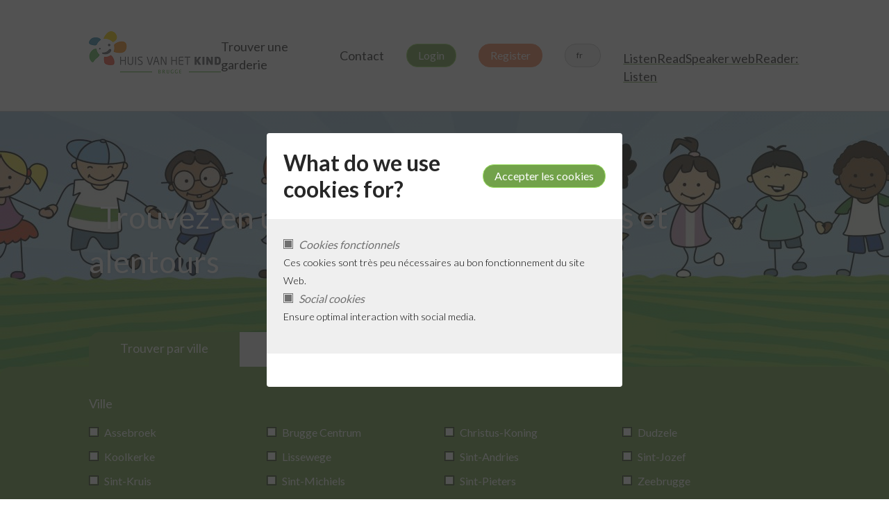

--- FILE ---
content_type: text/html; charset=UTF-8
request_url: https://www.kinderopvangbrugge.be/fr
body_size: 6395
content:
<!DOCTYPE html>
<html lang="fr" dir="ltr">
<head>
  <meta charset="utf-8" />
<link type="text/css" media="screen" href="https://fonts.googleapis.com/css2?family=Lato:wght@100;300;400;700" rel="stylesheet" />
<style type="text/css" media="screen">:root {
            --main-color : #72a24a;
            --main-color--100 : #abf36f;
            --main-color--200 : #9fe267;
            --main-color--300 : #94d260;
            --main-color--400 : #83ba55;
            --main-color--500 : #72a24a;
            --main-color--600 : #60893e;
            --main-color--700 : #4f7133;
            --main-color--800 : #44612c;
            --main-color--900 : #395125;
            --main-color--transparant-25 : rgba(114,162,74,0.25);
            --main-color--transparant-50 : rgba(114,162,74,0.5);
            --main-color--transparant-75 : rgba(114,162,74,0.75);
            --contrast-color : #f08759;
            --contrast-color--100 : #ffca85;
            --contrast-color--200 : #ffbd7c;
            --contrast-color--300 : #ffaf73;
            --contrast-color--400 : #ff9b66;
            --contrast-color--500 : #f08759;
            --contrast-color--600 : #cc724b;
            --contrast-color--700 : #a85e3e;
            --contrast-color--800 : #905135;
            --contrast-color--900 : #78432c;
            --contrast-color--transparant-25 : rgba(240,135,89,0.25);
            --contrast-color--transparant-50 : rgba(240,135,89,0.5);
            --contrast-color--transparant-75 : rgba(240,135,89,0.75);
            --primary-font : "Lato";
            --size-base: 16px;
          }</style>
<script src="https://www.googletagmanager.com/gtag/js?id=G-7F9JCNVM1Q" type="text/javascript"></script>
<script type="text/javascript">window.dataLayer = window.dataLayer || []; function gtag(){window.dataLayer.push(arguments);} gtag('js', new Date());gtag('config', 'G-7F9JCNVM1Q', {});</script>
<script type="text/javascript">function initMap() {console.log('init map')}</script>
<meta name="Generator" content="Drupal 10 (https://www.drupal.org)" />
<meta name="MobileOptimized" content="width" />
<meta name="HandheldFriendly" content="true" />
<meta name="viewport" content="width=device-width, initial-scale=1.0" />
<link rel="alternate" hreflang="en" href="https://www.kinderopvangbrugge.be/en" />
<link rel="alternate" hreflang="nl" href="https://www.kinderopvangbrugge.be/nl" />
<link rel="alternate" hreflang="fr" href="https://www.kinderopvangbrugge.be/fr" />
<link rel="shortcut icon" href="/modules/custom/legacy/images/brugge/favicon.ico" type="image/x-icon" />
<link rel="canonical" href="https://www.kinderopvangbrugge.be/fr/homepage-fr" />
<link rel="shortlink" href="https://www.kinderopvangbrugge.be/fr/node/1" />

    <title>Kinderopvang Brugge</title>
    <link rel="stylesheet" media="all" href="https://cdn1.readspeaker.com/script/17/webReader/r/r1394/ReadSpeaker.Styles.css?v=3.4.0.1394" />
<link rel="stylesheet" media="all" href="/sites/default/files/css/css_WcGffYAJKZ6fP8kGfOfgdyD9w0NXh947_wmJkBAAFe4.css?delta=1&amp;language=fr&amp;theme=default&amp;include=eJxNxkEKgDAMBdELBXIkSeu3lKopSSr09iIIupl5Blm9QxqM7TP59MDBSRy0YpOxB7-nkOT8hIpq2WE6AvwzdauX5MlZtVUsWU_HGTf_RSqM" />
<link rel="stylesheet" media="all" href="/sites/default/files/css/css_8d3sHHQohwqmQbAn0HoKkl9xINAPkKHh9EmtLjmWzao.css?delta=2&amp;language=fr&amp;theme=default&amp;include=eJxNxkEKgDAMBdELBXIkSeu3lKopSSr09iIIupl5Blm9QxqM7TP59MDBSRy0YpOxB7-nkOT8hIpq2WE6AvwzdauX5MlZtVUsWU_HGTf_RSqM" />

    
</head>
<body>
<div id="global-header"></div>
<div  class="js--cookie-consent is-closed o-modal" data-close-class="is-closed" data-open-class="visible" >
  <div class="o-modal__container">
    <form class="privacy-cookie-consent-form" data-drupal-selector="privacy-cookie-consent-form" action="/fr" method="post" id="privacy-cookie-consent-form" accept-charset="UTF-8">
  <input autocomplete="off" data-drupal-selector="form-sgcx7gaqiwufdth8adxr4zwoshylyqsp5ymg05alqji" type="hidden" name="form_build_id" value="form-sgcX7gAqIWuFDth8ADxR4zWosHYlyqsp5YmG05alQjI" class="a-form-field" />

  
  <input data-drupal-selector="edit-privacy-cookie-consent-form" type="hidden" name="form_id" value="privacy_cookie_consent_form" class="a-form-field" />

  <div class="o-modal__header">
          <h3>What do we use cookies for?</h3>
        <div class="o-modal__actions">
      <input data-drupal-selector="edit-submit" type="submit" id="edit-submit" name="op" value="Accepter les cookies" class="button js-form-submit form-submit a-button" />

    </div>
  </div>
  <div class="o-modal__content">
        <div id="edit-cookies" class="a-form-row">
  


<div class="js-form-item js-form-type-checkbox js-form-item-cookies-functional a-form-checkbox">
  <input disabled readonly data-drupal-selector="edit-cookies-functional" aria-describedby="edit-cookies-functional--description" type="checkbox" id="edit-cookies-functional" name="cookies[functional]" value="functional" checked="checked" class="form-checkbox" />

      
<label for="edit-cookies-functional" class="option a-form-label">
    Cookies fonctionnels       </label>
        <small  id="edit-cookies-functional--description">
      Ces cookies sont très peu nécessaires au bon fonctionnement du site Web.
    </small>
  </div>



<div class="js-form-item js-form-type-checkbox js-form-item-cookies-social a-form-checkbox">
  <input disabled readonly data-drupal-selector="edit-cookies-social" aria-describedby="edit-cookies-social--description" type="checkbox" id="edit-cookies-social" name="cookies[social]" value="social" checked="checked" class="form-checkbox" />

      
<label for="edit-cookies-social" class="option a-form-label">
    Social cookies       </label>
        <small  id="edit-cookies-social--description">
      Ensure optimal interaction with social media.
    </small>
  </div>

</div>

      </div>
  <div class="o-modal__footer">
      </div>
</form>

  </div>
  <div class="o-modal__background"></div>
</div>

<header class="o-header block">
  <div class="o-header__content block__content">
          <a class="o-header__home" href="https://www.kinderopvangbrugge.be/fr">
        <img src="/modules/custom/legacy/images/brugge/logo.png" alt="Logo"/>
      </a>
    
    <div class="o-header__actions">
              <div class="o-header__actions">
          <nav class="a-navigation js--navigation">
            <div class="a-navigation__links">
                              <a href="/fr/trouver-une-garderie" target="_self">Trouver une garderie</a>
                              <a href="/fr/node/3" target="_self">Contact</a>
                                            <a href="https://ouders.kinderopvangbrugge.be/login?referer=https%3A//www.kinderopvangbrugge.be/fr/homepage-fr" class="a-button">Login</a>
              
                              <a href="https://ouders.kinderopvangbrugge.be/register?_locale=fr" class="a-button a-button--secondary">Register</a>
              
                              <div class="a-language js--language">
                  <span class="a-language__selected js--language--selected">fr</span>
                  <ul class="a-language__model js--language--modal">
                                          <li>
                        <a href="/en/homepage-en" hreflang="en">en</a>
                      </li>
                                          <li>
                        <a href="/nl/homepage" hreflang="nl">nl</a>
                      </li>
                                      </ul>
                </div>
              
                              <div  class="m-readspeaker js--readspeaker rs_skip rsbtn rs_preserve" id="readspeaker_button1">
  <a href="https://app-eu.readspeaker.com/cgi-bin/rsent?customerid=12122&amp;lang=fr_fr&amp;readid=readspeak&amp;url=https%3A//www.kinderopvangbrugge.be/fr" rel="nofollow" accesskey="L" aria-expanded="false" class="rsbtn_play"><span class="rsbtn_left rsimg rspart"><span class="rsbtn_text"><span aria-hidden="true" class="rsbtn_label">Listen</span><span class="rsbtn_btnlabel rsbtn_label">ReadSpeaker webReader: Listen</span></span></span><span class="rsbtn_right rsimg rsplay rspart"></span></a><input title="Open/close toolbar" aria-label="Open/close toolbar" style="display:none" aria-expanded="false" data-rs-container="readspeaker_button1" data-rsevent-id="rs_37230" accesskey="1" type="submit" name="op" value="Open/close toolbar" class="button js-form-submit form-submit a-button" />
<input title="Focus" aria-label="Focus" style="position: absolute; top: -10000px;" aria-expanded="false" data-rs-container="readspeaker_button1" data-rsevent-id="rs_965895" aria-hidden accesskey="k" tabindex="-1" type="submit" name="op" value="Focus" class="button js-form-submit form-submit a-button" />

</div>

              
            </div>
            <span class="a-navigation__toggle i-icon js--navigation-toggle">
                <svg xmlns="http://www.w3.org/2000/svg" width="24" height="24" viewBox="0 0 448 512">
                  <path d="M442 114H6a6 6 0 0 1-6-6V84a6 6 0 0 1 6-6h436a6 6 0 0 1 6 6v24a6 6 0 0 1-6 6zm0 160H6a6 6 0 0 1-6-6v-24a6 6 0 0 1 6-6h436a6 6 0 0 1 6 6v24a6 6 0 0 1-6 6zm0 160H6a6 6 0 0 1-6-6v-24a6 6 0 0 1 6-6h436a6 6 0 0 1 6 6v24a6 6 0 0 1-6 6z" class=""></path>
                </svg>
            </span>
          </nav>
        </div>
          </div>
  </div>
</header>

<div id="readspeak">
    <div>
    <div data-drupal-messages-fallback class="hidden"></div>
<div class="o-top-banner">
  <div class="o-top-banner__content">
    <div class="o-top-banner__title">
      &nbsp;
Trouvez-en un
<strong>garde d'enfants</strong> à Bruges
et alentours

    </div>
  </div>

  <div class="o-top-banner__cover">
    <img src="/sites/default/files/styles/hero/public/2021-02/banner_tactics3.jpg?h=64792bc6&amp;itok=sVOv2Hpp">
  </div>
</div>

<div class="o-quick-search">
    <form class="daycare-compact-search-form o-quick-search__content" novalidate="novalidate" autocomplete="off" data-drupal-selector="daycare-compact-search-form" action="/fr" method="post" id="daycare-compact-search-form" accept-charset="UTF-8">
  <input autocomplete="off" data-drupal-selector="form-smuny0tdpvokooknphq1nj6kxce4qark5rzlzrcpmue" type="hidden" name="form_build_id" value="form-smUny0TdpVokOOKNphq1nj6kxce4qaRK5RzlZRcPmuE" class="a-form-field" />

  
  <input data-drupal-selector="edit-daycare-compact-search-form" type="hidden" name="form_id" value="daycare_compact_search_form" class="a-form-field" />

  <div  class="o-quick-search__pull js--tabs" data-drupal-selector="edit-search-by" data-heading-active-class="is-active-heading" data-tab-active-class="is-active-tab" data-active-class="is-active" id="edit-search-by">
    <div class="m-tab">
              <a href="#"  class="o-quick-search__tab js--tab-heading is-active is-active-heading" data-tab="city" data-active="true">
    Trouver par ville
</a>
              <a href="#"  class="o-quick-search__tab js--tab-heading" data-tab="route" data-active="false">
    Rechercher le long d'un itinéraire
</a>
          </div>
    <div  class="o-quick-search__pane js--tab is-active is-active-tab m-tab__pane" data-tab="city" style="" data-active="true" data-drupal-selector="edit-search-by-city" id="edit-search-by-city">
    




<div  class="m-form-checkboxes--inline a-form-row fieldgroup form-composite js-form-item js-form-wrapper m-form-element m-form-checkboxes" data-drupal-selector="edit-search-by-city-multiselect" id="edit-search-by-city-multiselect--wrapper">
  <span  class="a-form-label">Ville</span>
  <div id="edit-search-by-city-multiselect" class="a-form-row">
  


<div class="js-form-item js-form-type-checkbox js-form-item-search-by-city-multiselect-6d8777d4-5b3d-4c51-a2e0-d3c278f44e6e a-form-checkbox">
  <input class="m-form-checkboxes--inline a-form-row form-checkbox" data-drupal-selector="edit-search-by-city-multiselect-6d8777d4-5b3d-4c51-a2e0-d3c278f44e6e" type="checkbox" id="edit-search-by-city-multiselect-6d8777d4-5b3d-4c51-a2e0-d3c278f44e6e" name="search_by[city][multiselect][6d8777d4-5b3d-4c51-a2e0-d3c278f44e6e]" value="6d8777d4-5b3d-4c51-a2e0-d3c278f44e6e" />

      
<label for="edit-search-by-city-multiselect-6d8777d4-5b3d-4c51-a2e0-d3c278f44e6e" class="option a-form-label">
    Assebroek       </label>
    </div>



<div class="js-form-item js-form-type-checkbox js-form-item-search-by-city-multiselect-f7228fb4-3f43-478c-83f3-38357e6019d5 a-form-checkbox">
  <input class="m-form-checkboxes--inline a-form-row form-checkbox" data-drupal-selector="edit-search-by-city-multiselect-f7228fb4-3f43-478c-83f3-38357e6019d5" type="checkbox" id="edit-search-by-city-multiselect-f7228fb4-3f43-478c-83f3-38357e6019d5" name="search_by[city][multiselect][f7228fb4-3f43-478c-83f3-38357e6019d5]" value="f7228fb4-3f43-478c-83f3-38357e6019d5" />

      
<label for="edit-search-by-city-multiselect-f7228fb4-3f43-478c-83f3-38357e6019d5" class="option a-form-label">
    Brugge Centrum       </label>
    </div>



<div class="js-form-item js-form-type-checkbox js-form-item-search-by-city-multiselect-da6446b1-6423-441f-b8cb-3c752cb4ef07 a-form-checkbox">
  <input class="m-form-checkboxes--inline a-form-row form-checkbox" data-drupal-selector="edit-search-by-city-multiselect-da6446b1-6423-441f-b8cb-3c752cb4ef07" type="checkbox" id="edit-search-by-city-multiselect-da6446b1-6423-441f-b8cb-3c752cb4ef07" name="search_by[city][multiselect][da6446b1-6423-441f-b8cb-3c752cb4ef07]" value="da6446b1-6423-441f-b8cb-3c752cb4ef07" />

      
<label for="edit-search-by-city-multiselect-da6446b1-6423-441f-b8cb-3c752cb4ef07" class="option a-form-label">
    Christus-Koning       </label>
    </div>



<div class="js-form-item js-form-type-checkbox js-form-item-search-by-city-multiselect-41d8d9fe-6584-4912-8655-969c87b1eb39 a-form-checkbox">
  <input class="m-form-checkboxes--inline a-form-row form-checkbox" data-drupal-selector="edit-search-by-city-multiselect-41d8d9fe-6584-4912-8655-969c87b1eb39" type="checkbox" id="edit-search-by-city-multiselect-41d8d9fe-6584-4912-8655-969c87b1eb39" name="search_by[city][multiselect][41d8d9fe-6584-4912-8655-969c87b1eb39]" value="41d8d9fe-6584-4912-8655-969c87b1eb39" />

      
<label for="edit-search-by-city-multiselect-41d8d9fe-6584-4912-8655-969c87b1eb39" class="option a-form-label">
    Dudzele       </label>
    </div>



<div class="js-form-item js-form-type-checkbox js-form-item-search-by-city-multiselect-0472b2e9-a8ae-4941-a135-454728a486f6 a-form-checkbox">
  <input class="m-form-checkboxes--inline a-form-row form-checkbox" data-drupal-selector="edit-search-by-city-multiselect-0472b2e9-a8ae-4941-a135-454728a486f6" type="checkbox" id="edit-search-by-city-multiselect-0472b2e9-a8ae-4941-a135-454728a486f6" name="search_by[city][multiselect][0472b2e9-a8ae-4941-a135-454728a486f6]" value="0472b2e9-a8ae-4941-a135-454728a486f6" />

      
<label for="edit-search-by-city-multiselect-0472b2e9-a8ae-4941-a135-454728a486f6" class="option a-form-label">
    Koolkerke       </label>
    </div>



<div class="js-form-item js-form-type-checkbox js-form-item-search-by-city-multiselect-738d0ae3-2c91-44d3-8de9-da3a77a7b9fa a-form-checkbox">
  <input class="m-form-checkboxes--inline a-form-row form-checkbox" data-drupal-selector="edit-search-by-city-multiselect-738d0ae3-2c91-44d3-8de9-da3a77a7b9fa" type="checkbox" id="edit-search-by-city-multiselect-738d0ae3-2c91-44d3-8de9-da3a77a7b9fa" name="search_by[city][multiselect][738d0ae3-2c91-44d3-8de9-da3a77a7b9fa]" value="738d0ae3-2c91-44d3-8de9-da3a77a7b9fa" />

      
<label for="edit-search-by-city-multiselect-738d0ae3-2c91-44d3-8de9-da3a77a7b9fa" class="option a-form-label">
    Lissewege       </label>
    </div>



<div class="js-form-item js-form-type-checkbox js-form-item-search-by-city-multiselect-f52a3fcb-e791-484c-a202-f05db5ced161 a-form-checkbox">
  <input class="m-form-checkboxes--inline a-form-row form-checkbox" data-drupal-selector="edit-search-by-city-multiselect-f52a3fcb-e791-484c-a202-f05db5ced161" type="checkbox" id="edit-search-by-city-multiselect-f52a3fcb-e791-484c-a202-f05db5ced161" name="search_by[city][multiselect][f52a3fcb-e791-484c-a202-f05db5ced161]" value="f52a3fcb-e791-484c-a202-f05db5ced161" />

      
<label for="edit-search-by-city-multiselect-f52a3fcb-e791-484c-a202-f05db5ced161" class="option a-form-label">
    Sint-Andries       </label>
    </div>



<div class="js-form-item js-form-type-checkbox js-form-item-search-by-city-multiselect-26effffd-21ff-4e9a-879e-206b331e0da9 a-form-checkbox">
  <input class="m-form-checkboxes--inline a-form-row form-checkbox" data-drupal-selector="edit-search-by-city-multiselect-26effffd-21ff-4e9a-879e-206b331e0da9" type="checkbox" id="edit-search-by-city-multiselect-26effffd-21ff-4e9a-879e-206b331e0da9" name="search_by[city][multiselect][26effffd-21ff-4e9a-879e-206b331e0da9]" value="26effffd-21ff-4e9a-879e-206b331e0da9" />

      
<label for="edit-search-by-city-multiselect-26effffd-21ff-4e9a-879e-206b331e0da9" class="option a-form-label">
    Sint-Jozef       </label>
    </div>



<div class="js-form-item js-form-type-checkbox js-form-item-search-by-city-multiselect-904dff28-648a-41ce-ba6a-52e5d75551e8 a-form-checkbox">
  <input class="m-form-checkboxes--inline a-form-row form-checkbox" data-drupal-selector="edit-search-by-city-multiselect-904dff28-648a-41ce-ba6a-52e5d75551e8" type="checkbox" id="edit-search-by-city-multiselect-904dff28-648a-41ce-ba6a-52e5d75551e8" name="search_by[city][multiselect][904dff28-648a-41ce-ba6a-52e5d75551e8]" value="904dff28-648a-41ce-ba6a-52e5d75551e8" />

      
<label for="edit-search-by-city-multiselect-904dff28-648a-41ce-ba6a-52e5d75551e8" class="option a-form-label">
    Sint-Kruis       </label>
    </div>



<div class="js-form-item js-form-type-checkbox js-form-item-search-by-city-multiselect-8c7732d4-6f79-4242-856d-dc995f151220 a-form-checkbox">
  <input class="m-form-checkboxes--inline a-form-row form-checkbox" data-drupal-selector="edit-search-by-city-multiselect-8c7732d4-6f79-4242-856d-dc995f151220" type="checkbox" id="edit-search-by-city-multiselect-8c7732d4-6f79-4242-856d-dc995f151220" name="search_by[city][multiselect][8c7732d4-6f79-4242-856d-dc995f151220]" value="8c7732d4-6f79-4242-856d-dc995f151220" />

      
<label for="edit-search-by-city-multiselect-8c7732d4-6f79-4242-856d-dc995f151220" class="option a-form-label">
    Sint-Michiels       </label>
    </div>



<div class="js-form-item js-form-type-checkbox js-form-item-search-by-city-multiselect-beac9323-f3e6-4ffd-8127-2f72bad9a34a a-form-checkbox">
  <input class="m-form-checkboxes--inline a-form-row form-checkbox" data-drupal-selector="edit-search-by-city-multiselect-beac9323-f3e6-4ffd-8127-2f72bad9a34a" type="checkbox" id="edit-search-by-city-multiselect-beac9323-f3e6-4ffd-8127-2f72bad9a34a" name="search_by[city][multiselect][beac9323-f3e6-4ffd-8127-2f72bad9a34a]" value="beac9323-f3e6-4ffd-8127-2f72bad9a34a" />

      
<label for="edit-search-by-city-multiselect-beac9323-f3e6-4ffd-8127-2f72bad9a34a" class="option a-form-label">
    Sint-Pieters       </label>
    </div>



<div class="js-form-item js-form-type-checkbox js-form-item-search-by-city-multiselect-96d5d073-a895-4e2d-a052-401236c58584 a-form-checkbox">
  <input class="m-form-checkboxes--inline a-form-row form-checkbox" data-drupal-selector="edit-search-by-city-multiselect-96d5d073-a895-4e2d-a052-401236c58584" type="checkbox" id="edit-search-by-city-multiselect-96d5d073-a895-4e2d-a052-401236c58584" name="search_by[city][multiselect][96d5d073-a895-4e2d-a052-401236c58584]" value="96d5d073-a895-4e2d-a052-401236c58584" />

      
<label for="edit-search-by-city-multiselect-96d5d073-a895-4e2d-a052-401236c58584" class="option a-form-label">
    Zeebrugge       </label>
    </div>

</div>

        </div>
<div class="a-form-row js-form-wrapper form-wrapper" data-drupal-selector="edit-search-by-city-submit-group" id="edit-search-by-city-submit-group"><input class="a-button a-button--secondary a-button--light button js-form-submit form-submit" data-drupal-selector="edit-search-by-city-submit-group-submit" type="submit" id="edit-search-by-city-submit-group-submit" name="city_submit" value="Chercher" />
</div>

</div>
<div  class="o-quick-search__pane js--tab m-tab__pane" data-tab="route" style="display:none;" data-active="false" data-drupal-selector="edit-search-by-route" id="edit-search-by-route">
    <div  data-drupal-selector="edit-search-by-route-googleroute" class="js--googleroute m-googleroute" data-settings="{&quot;avoidFerries&quot;:true,&quot;avoidHighways&quot;:true,&quot;avoidTolls&quot;:true,&quot;transitOptions&quot;:{&quot;modes&quot;:[&quot;BUS&quot;,&quot;RAIL&quot;,&quot;SUBWAY&quot;,&quot;TRAIN&quot;,&quot;TRAM&quot;],&quot;routingPreference&quot;:&quot;FEWER_TRANSFERS&quot;},&quot;drivingOptions&quot;:{&quot;trafficModel&quot;:&quot;pessimistic&quot;}}">
    <div class="m-form-row-group">
      <div class="a-form-row">
        <div  class="js--googleroute-origin js--googleautocomplete" data-drupal-selector="edit-search-by-route-googleroute-origin" data-restrictions="">
    <input class="js--googleautocomplete-latitude a-form-field" data-drupal-selector="edit-search-by-route-googleroute-origin-latitude" type="hidden" name="search_by[route][googleroute][origin][latitude]" value="" />
<input class="js--googleautocomplete-longitude a-form-field" data-drupal-selector="edit-search-by-route-googleroute-origin-longitude" type="hidden" name="search_by[route][googleroute][origin][longitude]" value="" />
<div class="js--googleautocomplete-autocomplete js-form-wrapper form-wrapper" data-drupal-selector="edit-search-by-route-googleroute-origin-address" id="edit-search-by-route-googleroute-origin-address"><div class="js-form-item form-item js-form-type-textfield form-item-search-by-route-googleroute-origin-address-input js-form-item-search-by-route-googleroute-origin-address-input">
      
<label for="edit-search-by-route-googleroute-origin-address-input" class="a-form-label">
    De       </label>
        <input class="js--googleautocomplete-autocomplete-input form-text a-form-field" placeholder="Entrez un emplacement" autocomplete="off" data-twig-suggestions="textfield-googleautocomplete" data-drupal-selector="edit-search-by-route-googleroute-origin-address-input" type="text" id="edit-search-by-route-googleroute-origin-address-input" name="search_by[route][googleroute][origin][address][input]" value="" size="60" maxlength="128" />

    </div>
<div class="a-autocomplete__choices js--googleautocomplete-autocomplete-suggestions" style="display:none" data-itemclass="a-autocomplete__choice js--googleautocomplete-autocomplete-suggestions-item" data-drupal-selector="edit-search-by-route-googleroute-origin-address-suggestions"></div>
</div>

</div>

      </div>
      <div class="a-form-row">
        <div  class="js--googleroute-destination js--googleautocomplete" data-drupal-selector="edit-search-by-route-googleroute-destination" data-restrictions="">
    <input class="js--googleautocomplete-latitude a-form-field" data-drupal-selector="edit-search-by-route-googleroute-destination-latitude" type="hidden" name="search_by[route][googleroute][destination][latitude]" value="" />
<input class="js--googleautocomplete-longitude a-form-field" data-drupal-selector="edit-search-by-route-googleroute-destination-longitude" type="hidden" name="search_by[route][googleroute][destination][longitude]" value="" />
<div class="js--googleautocomplete-autocomplete js-form-wrapper form-wrapper" data-drupal-selector="edit-search-by-route-googleroute-destination-address" id="edit-search-by-route-googleroute-destination-address"><div class="js-form-item form-item js-form-type-textfield form-item-search-by-route-googleroute-destination-address-input js-form-item-search-by-route-googleroute-destination-address-input">
      
<label for="edit-search-by-route-googleroute-destination-address-input" class="a-form-label">
    Jusqu'à       </label>
        <input class="js--googleautocomplete-autocomplete-input form-text a-form-field" placeholder="Entrez un emplacement" autocomplete="off" data-twig-suggestions="textfield-googleautocomplete" data-drupal-selector="edit-search-by-route-googleroute-destination-address-input" type="text" id="edit-search-by-route-googleroute-destination-address-input" name="search_by[route][googleroute][destination][address][input]" value="" size="60" maxlength="128" />

    </div>
<div class="a-autocomplete__choices js--googleautocomplete-autocomplete-suggestions" style="display:none" data-itemclass="a-autocomplete__choice js--googleautocomplete-autocomplete-suggestions-item" data-drupal-selector="edit-search-by-route-googleroute-destination-address-suggestions"></div>
</div>

</div>

      </div>
    </div>
      <div class="m-form-row-group">
      <div class="a-form-row">
        <div class="js-form-item form-item js-form-type-select form-item-search-by-route-googleroute-travelmode js-form-item-search-by-route-googleroute-travelmode a-form-row">
      
<label for="edit-search-by-route-googleroute-travelmode" class="js-form-required form-required a-form-label">
    Mode voyage     *   </label>
        <div class="a-form-select"><select class="js--googleroute-travelmode form-select required" data-drupal-selector="edit-search-by-route-googleroute-travelmode" id="edit-search-by-route-googleroute-travelmode" name="search_by[route][googleroute][travelmode]" required="required" aria-required="true"><option value="DRIVING" selected="selected">Avec la voiture</option><option value="WALKING">À pied</option><option value="BICYCLING">À vélo</option><option value="TRANSIT">Avec les transports publics</option></select></div>
    </div>

      </div>
      <div class="a-form-row">
        <div class="js-form-item form-item js-form-type-select form-item-search-by-route-googleroute-radius js-form-item-search-by-route-googleroute-radius a-form-row">
      
<label for="edit-search-by-route-googleroute-radius" class="js-form-required form-required a-form-label">
    Le radius     *   </label>
        <div class="a-form-select"><select class="js--googleroute-radius form-select required" data-drupal-selector="edit-search-by-route-googleroute-radius" id="edit-search-by-route-googleroute-radius" name="search_by[route][googleroute][radius]" required="required" aria-required="true"><option value="0.1">100 m</option><option value="0.25">250 m</option><option value="0.5">500 m</option><option value="1">1 km</option><option value="2">2 km</option><option value="3">3 km</option><option value="5">5 km</option><option value="10" selected="selected">10 km</option><option value="20">20 km</option><option value="30">30 km</option><option value="50">50 km</option></select></div>
    </div>

      </div>
    </div>
    <div style="display:none;" class="js-form-item form-item js-form-type-textarea form-item-search-by-route-googleroute-routes js-form-item-search-by-route-googleroute-routes form-no-label a-form-row">
      

        <div>
  <textarea class="js--googleroute-routes form-textarea a-form-textarea" data-drupal-selector="edit-search-by-route-googleroute-routes" id="edit-search-by-route-googleroute-routes" name="search_by[route][googleroute][routes]" rows="5" cols="60"></textarea>
</div>

    </div>

</div>
<div class="a-form-row js-form-wrapper form-wrapper" data-drupal-selector="edit-search-by-route-submit-group" id="edit-search-by-route-submit-group"><input class="a-button a-button--secondary a-button--light button js-form-submit form-submit" data-drupal-selector="edit-search-by-route-submit-group-submit" type="submit" id="edit-search-by-route-submit-group-submit" name="route_submit" value="Chercher" />
</div>

</div>
<input class="js--tabs-selected a-form-field" data-drupal-selector="edit-search-by-selected" type="hidden" name="search_by[selected]" value="" />

</div>

</form>

</div>



  </div>

</div>

<footer class="o-footer block">
  <div class="o-footer__content block__content">
    <div class="o-footer__left">
              <h5>Liens rapides</h5>
        <ul>
                      <li>
              <a href="/fr/trouver-une-garderie" target="_self">Trouver une garderie</a>
            </li>
                  </ul>
          </div>

    <div class="o-footer__center">
            <h5>Information</h5>
      <ul>
                  <li>
            <a href="/fr/node/3" target="_self">Contact</a>
          </li>
              </ul>
          </div>

          <div class="o-footer__right">
        <div class="m-partners">
                    <a href="" class="m-partner" target="_blank">
    <div class="m-partner-logo">
      <img src="/sites/default/files/styles/1_1_s/public/2021-01/Screenshot%202021-01-12%20at%2016.24.03.png?h=0c1996eb&amp;itok=fdPTXr6x"/>
    </div>
  </a>

                    <a href="" class="m-partner" target="_blank">
    <div class="m-partner-logo">
      <img src="/sites/default/files/styles/1_1_s/public/2021-01/ocmw.png?h=89d6a65b&amp;itok=eVTLNcK4"/>
    </div>
  </a>

                </div>
      </div>
      </div>
</footer>

<div class="o-copyright block">
  <div class="o-copyright__content block__content">
    <div class="o-copyright__left">
      <span>
        2024 — All Rights Reserved
    </div>

    <div class="o-copyright__right">
                          <a href="/fr/node/10" target="_self">Politique de confidentialité</a>
                    <a href="/fr/node/11" target="_self">politique de cookies</a>
                            <a href="/fr/homepage-fr" class="js--cookie-consent--toggle">Cookie settings</a>
          </div>
  </div>
</div>


<script type="application/json" data-drupal-selector="drupal-settings-json">{"path":{"baseUrl":"\/","pathPrefix":"fr\/","currentPath":"node\/1","currentPathIsAdmin":false,"isFront":true,"currentLanguage":"fr"},"pluralDelimiter":"\u0003","suppressDeprecationErrors":true,"ajaxPageState":{"libraries":"eJxNxkEKwCAMBdELBXKkEvVXRNuIiQVvX0o3bmZewimzOaf_lFVzw9Dp4M3UR3kkLo6qteCIehtupwFJ1iEVgzeTLXNcHMRALsH4ywsgfSqM","theme":"default","theme_token":"W90oIeKkkJa1LXzXAExXWAjsEQF07HrLIBuzRWfgDJk"},"ajaxTrustedUrl":{"form_action_p_pvdeGsVG5zNF_XLGPTvYSKCf43t8qZYSwcfZl2uzM":true},"user":{"uid":0,"permissionsHash":"12e3955c5012aa6e5735398fcfc087063514bbbb69c749e5b14cbfca180a79a4"}}</script>
<script src="/sites/default/files/js/js_y3PaLGLvpMepVA3pGaSQbMSqm5iHSq9tAh5ng99cPo8.js?scope=footer&amp;delta=0&amp;language=fr&amp;theme=default&amp;include=eJxNxkEKgDAMBdELBXIkSeu3lKopSSr09iIIupl5Blm9QxqM7TP59MDBSRy0YpOxB7-nkOT8hIpq2WE6AvwzdauX5MlZtVUsWU_HGTf_RSqM"></script>
<script src="https://cdn1.readspeaker.com/script/12122/webReader/webReader.js?pids=wr"></script>
<script src="https://maps.googleapis.com/maps/api/js?key=AIzaSyCuxBQb00QS8a6r3VCnAo-1dmit0bcp-Z0&amp;libraries=places&amp;callback=initMap"></script>
<script src="/sites/default/files/js/js_c9sUfTYe8o8v5ZWTyHjwHEWle8KrbQZTJtAywLEgNw8.js?scope=footer&amp;delta=3&amp;language=fr&amp;theme=default&amp;include=eJxNxkEKgDAMBdELBXIkSeu3lKopSSr09iIIupl5Blm9QxqM7TP59MDBSRy0YpOxB7-nkOT8hIpq2WE6AvwzdauX5MlZtVUsWU_HGTf_RSqM"></script>

</body>
</html>


--- FILE ---
content_type: text/css
request_url: https://www.kinderopvangbrugge.be/sites/default/files/css/css_8d3sHHQohwqmQbAn0HoKkl9xINAPkKHh9EmtLjmWzao.css?delta=2&language=fr&theme=default&include=eJxNxkEKgDAMBdELBXIkSeu3lKopSSr09iIIupl5Blm9QxqM7TP59MDBSRy0YpOxB7-nkOT8hIpq2WE6AvwzdauX5MlZtVUsWU_HGTf_RSqM
body_size: 7245
content:
/* @license GNU-GPL-2.0-or-later https://www.drupal.org/licensing/faq */
html{line-height:1.15;-webkit-text-size-adjust:100%}body{margin:0}main{display:block}h1{margin:.67em 0;font-size:2em}hr{overflow:visible;box-sizing:content-box;height:0}pre{font-family:monospace,monospace;font-size:1em}a{background-color:transparent}abbr[title]{text-decoration:underline;-webkit-text-decoration:underline dotted;text-decoration:underline dotted;border-bottom:none}b,strong{font-weight:bolder}code,kbd,samp{font-family:monospace,monospace;font-size:1em}small{font-size:80%}sub,sup{position:relative;vertical-align:baseline;font-size:75%;line-height:0}sub{bottom:-.25em}sup{top:-.5em}img{border-style:none}button,input,optgroup,select,textarea{margin:0;font-family:inherit;font-size:100%;line-height:1.15}button,input{overflow:visible}button,select{text-transform:none}[type=button],[type=reset],[type=submit],button{-webkit-appearance:button}[type=button]::-moz-focus-inner,[type=reset]::-moz-focus-inner,[type=submit]::-moz-focus-inner,button::-moz-focus-inner{padding:0;border-style:none}[type=button]:-moz-focusring,[type=reset]:-moz-focusring,[type=submit]:-moz-focusring,button:-moz-focusring{outline:1px dotted ButtonText}fieldset{padding:.35em .75em .625em}legend{display:table;box-sizing:border-box;max-width:100%;padding:0;white-space:normal;color:inherit}progress{vertical-align:baseline}textarea{overflow:auto}[type=checkbox],[type=radio]{box-sizing:border-box;padding:0}[type=number]::-webkit-inner-spin-button,[type=number]::-webkit-outer-spin-button{height:auto}[type=search]{outline-offset:-2px;-webkit-appearance:textfield}[type=search]::-webkit-search-decoration{-webkit-appearance:none}::-webkit-file-upload-button{font:inherit;-webkit-appearance:button}details{display:block}summary{display:list-item}template{display:none}[hidden]{display:none}h1,h2,h3,h4,h5{font-family:var(--primary-font);margin:0;padding:0;color:#272727}h1.no-margin,h2.no-margin,h3.no-margin,h4.no-margin,h5.no-margin{margin-bottom:0}h1.margin-s,h2.margin-s,h3.margin-s,h4.margin-s,h5.margin-s{margin-bottom:calc(var(--size-base) * .5)}h1{font-size:62px;line-height:70px;font-weight:700;margin-bottom:calc(var(--size-base) * 2)}h2{font-size:44px;line-height:50px;font-weight:700;margin-bottom:calc(var(--size-base) * 2)}h3{font-size:32px;line-height:38px;font-weight:700;margin-bottom:calc(var(--size-base) * 2)}h4{color:#272727;font-size:24px;line-height:28px;margin-bottom:calc(var(--size-base) * 1.5)}h5{color:#272727;font-size:18px;line-height:28px;font-weight:700}html,p{font-family:var(--primary-font);font-weight:400;font-size:18px;line-height:26px}p{margin:0;padding:0;color:#707070;max-width:calc(var(--size-base) * 48);margin-bottom:calc(var(--size-base) * 1.5)}.text-intro{font-family:var(--primary-font);font-weight:400;font-size:22px;line-height:32px;font-style:italic}b{font-weight:700}i{font-style:italic}a{color:var(--main-color);text-decoration:underline}a:hover{color:var(--main-color--200)}body{font-family:var(--primary-font)}.block{align-items:center;display:flex;width:100%;justify-content:center}.block--alter{background-color:var(--main-color)}.block--alter .text-intro,.block--alter h1,.block--alter h2,.block--alter h3,.block--alter h4,.block--alter h5,.block--alter p{color:#fff}.block--dark{background-color:#efefef}.block__content{padding:calc(var(--size-base) * 2) calc(var(--size-base) * 2);width:calc(100% - var(--size-base) * 4);max-width:calc(1600px - var(--size-base) * 4)}@media only screen and (min-width:1200px){.block__content{padding:calc(var(--size-base) * 2) calc(var(--size-base) * 8);width:calc(100% - var(--size-base) * 16);max-width:calc(1600px - var(--size-base) * 16)}}.split-container{display:flex;justify-content:space-between}.split-container__left{margin-right:calc(var(--size-base) * .5)}.split-container__right{margin-left:calc(var(--size-base) * .5);min-width:calc(var(--size-base) * 24)}.split-container--push .split-container__left{flex:1}.split-container--push .split-container__right{flex:1}@media only screen and (max-width:992px){.split-container{flex-direction:column}.split-container--reverse{flex-direction:column-reverse}.split-container__left{margin-right:0;margin-bottom:calc(var(--size-base) * 1)}.split-container__right{margin-left:0;min-width:initial}}.center-container{display:flex;justify-content:center}.center-container__content{display:flex}.center-container__content>*{margin:calc(var(--size-base) * .5)}.center-container+.center-container{margin-top:calc(var(--size-base) * 1)}@media only screen and (max-width:992px){.center-container__content{flex-wrap:wrap;align-items:center;justify-content:center}}.l-flow>*+*{margin-top:1.5rem}.u-html-markup{max-width:680px}.u-html-markup .u-image-wrapper{position:relative;padding-bottom:56.25%;height:0}.u-html-markup .u-image-wrapper img{position:absolute;top:0;left:0;width:100%;height:100%;border-radius:var(--size-s);-o-object-fit:cover;object-fit:cover;-o-object-position:center;object-position:center}.u-html-markup .u-video-wrapper{position:relative;padding-bottom:56.25%;height:0}.u-html-markup .u-video-wrapper iframe{position:absolute;top:0;left:0;width:100%;height:100%;border-radius:var(--size-s)}.u-text-align-center{text-align:center}.u-text-align-right{text-align:right}.u-margin-bottom-s{margin-bottom:calc(var(--size-base) * .75)}.u-margin-bottom-m{margin-bottom:calc(var(--size-base) * 1)}.u-margin-bottom-l{margin-bottom:calc(var(--size-base) * 2)}.u-margin-top-s{margin-top:calc(var(--size-base) * .75)}.u-margin-top-m{margin-top:calc(var(--size-base) * 1)}.u-margin-top-l{margin-top:calc(var(--size-base) * 2)}.u-margin-left-s{margin-left:calc(var(--size-base) * .75)}.u-margin-left-m{margin-left:calc(var(--size-base) * 1)}.u-margin-left-l{margin-left:calc(var(--size-base) * 2)}.u-margin-right-s{margin-right:calc(var(--size-base) * .75)}.u-margin-right-m{margin-right:calc(var(--size-base) * 1)}.u-margin-right-l{margin-right:calc(var(--size-base) * 2)}.slick-slider{position:relative;display:block;box-sizing:border-box;-webkit-user-select:none;-moz-user-select:none;user-select:none;-webkit-touch-callout:none;-khtml-user-select:none;touch-action:pan-y;-webkit-tap-highlight-color:transparent}.slick-list{position:relative;display:block;overflow:hidden;margin:0;padding:0}.slick-list:focus{outline:0}.slick-list.dragging{cursor:pointer;cursor:hand}.slick-slider .slick-list,.slick-slider .slick-track{transform:translate3d(0,0,0)}.slick-track{position:relative;top:0;left:0;display:block;margin-left:auto;margin-right:auto}.slick-track:after,.slick-track:before{display:table;content:""}.slick-track:after{clear:both}.slick-loading .slick-track{visibility:hidden}.slick-slide{display:none;float:left;height:100%;min-height:1px}[dir=rtl] .slick-slide{float:right}.slick-slide img{display:block}.slick-slide.slick-loading img{display:none}.slick-slide.dragging img{pointer-events:none}.slick-initialized .slick-slide{display:block}.slick-loading .slick-slide{visibility:hidden}.slick-vertical .slick-slide{display:block;height:auto;border:1px solid transparent}.slick-arrow.slick-hidden{display:none}.a-button{display:inline-block;color:#fff!important;background-color:var(--main-color);border:1px solid var(--main-color--200);font-weight:500;font-size:calc(var(--size-base) * 1);line-height:calc(var(--size-base) * 1.5);border-radius:calc(var(--size-base) * 1);text-decoration:none;padding:calc(var(--size-base) * .25) calc(var(--size-base) * 1)}.a-button:hover{color:#fff;border-color:#272727;background-color:#272727;cursor:pointer}.a-button--light:hover{color:#272727!important;border-color:#fff;background-color:#fff}.a-button--secondary{color:#fff!important;background-color:var(--contrast-color);border:1px solid var(--contrast-color)}.a-button--secondary:hover{color:#fff!important;border-color:#272727;background-color:#272727}.a-button--secondary+.a-button--light:hover{color:#272727!important;border-color:#fff;background-color:#fff}.a-button--danger{color:#fff!important;background-color:#da3633!important;border:1px solid #da3633}.a-button--danger:hover{border-color:#f85149}.a-button--success{color:#fff!important;background-color:#238636!important;border:1px solid #238636}.a-button--success:hover{border-color:#2ea043}.a-list{padding:0;padding-left:calc(var(--size-base) * 1)}.a-navigation{position:relative}.a-navigation__links{display:none}.a-navigation__links>a{color:#272727;text-decoration:none}.a-navigation__links>a:hover:not(.a-button){opacity:.85}.a-navigation__links a+.a-language,.a-navigation__links a+.a-language+.m-readspeaker,.a-navigation__links a+a{margin-left:calc(var(--size-base) * 2)}.a-navigation__toggle:hover{cursor:pointer}.a-navigation--open .a-navigation__links{display:flex;flex-direction:column;align-items:center;position:absolute;background-color:#fff;top:100%;right:0;width:80vw;padding-top:calc(var(--size-base) * 1.5);margin-top:calc(var(--size-base) * 1.5);border:1px solid #c7c7c7;z-index:999}.a-navigation--open .a-navigation__links .a-language,.a-navigation--open .a-navigation__links a{margin-bottom:calc(var(--size-base) * .5)}@media only screen and (min-width:992px){.a-navigation{display:flex;align-items:center}.a-navigation__links{display:flex;align-items:center}.a-navigation__links a+a{margin-left:calc(var(--size-base) * 2)}.a-navigation__toggle{display:none!important}}.a-form-row{display:block;width:100%;margin-bottom:calc(var(--size-base) * 1)}.a-form-row .a-form-label{margin-bottom:calc(var(--size-base) * 1)}.a-form-row .a-form-error{font-size:.9rem;font-style:italic;color:#ff002f;margin-top:.5rem;display:inline-block}.a-form-row .a-form-checkbox .a-form-label{margin-bottom:0}.a-form-row--inline{display:flex;align-items:center;flex-wrap:wrap}.a-form-row--inline>*+*,.a-form-row--inline>:first-child{padding-right:calc(var(--size-base) * .75);box-sizing:border-box}.a-form-select{position:relative}.a-form-select select{font-size:16px;border:1px solid #c7c7c7;padding:calc(var(--size-base) * .5) calc(var(--size-base) * .75);border-radius:calc(var(--size-base) * .25);box-sizing:border-box;display:block;width:100%;-moz-appearance:none;-webkit-appearance:none;appearance:none;position:relative;z-index:1}.a-form-select select:focus{outline:0}.a-form-select::after{content:"";position:absolute;right:16px;top:15px;background-image:url(/themes/custom/default/dist/5fbc61848eb477d28eb8.svg);background-position:center;background-repeat:no-repeat;background-size:contain;width:10px;height:10px;z-index:3}.a-form-select .ms-options-wrap,.a-form-select .ms-options-wrap *{box-sizing:border-box}.a-form-select .ms-options-wrap>button,.a-form-select .ms-options-wrap>button:focus{text-align:left;background-color:#fff;color:inherit;outline:0;white-space:nowrap;font-size:16px;border:1px solid #c7c7c7;padding:calc(var(--size-base) * .5) calc(var(--size-base) * .75);border-radius:calc(var(--size-base) * .25);display:block;width:100%;-moz-appearance:none;-webkit-appearance:none;appearance:none;position:relative;z-index:1}.a-form-select .ms-options-wrap>button>span{display:inline-block}.a-form-select .ms-options-wrap>button[disabled]{background-color:#e5e9ed;color:grey;opacity:.6}.a-form-select .ms-options-wrap.ms-has-selections>button{color:#333}.a-form-select .ms-options-wrap>.ms-options{position:absolute;left:0;width:100%;margin-top:1px;margin-bottom:20px;background:#fff;z-index:2000;border:1px solid #c7c7c7;overflow:auto;visibility:hidden;border-radius:0 0 calc(var(--size-base) * 1) calc(var(--size-base) * 1)}.a-form-select .ms-options-wrap.ms-active>.ms-options{visibility:visible}.a-form-select .ms-options-wrap>.ms-options>.ms-search input{width:100%;padding:4px 5px;border:none;outline:0}.a-form-select .ms-options-wrap>.ms-options .ms-selectall{display:inline-block;font-size:.9em;text-transform:lowercase;text-decoration:none}.a-form-select .ms-options-wrap>.ms-options .ms-selectall:hover{text-decoration:underline}.a-form-select .ms-options-wrap>.ms-options>.ms-selectall.global{margin:4px 5px}.a-form-select .ms-options-wrap>.ms-options>ul,.a-form-select .ms-options-wrap>.ms-options>ul>li.optgroup ul{list-style-type:none;padding:0;margin:0}.a-form-select .ms-options-wrap>.ms-options>ul li.ms-hidden{display:none}.a-form-select .ms-options-wrap>.ms-options>ul>li.optgroup{padding:5px}.a-form-select .ms-options-wrap>.ms-options>ul>li.optgroup+li.optgroup{border-top:1px solid #c7c7c7}.a-form-select .ms-options-wrap>.ms-options>ul>li.optgroup .label{display:block;padding:5px 0 0 0;font-weight:700;font-size:16px}.a-form-select .ms-options-wrap>.ms-options>ul label{position:relative;display:flex;width:100%;padding:calc(var(--size-base) * .5) calc(var(--size-base) * .75);font-size:16px}.a-form-select .ms-options-wrap>.ms-options.checkbox-autofit>ul label,.a-form-select .ms-options-wrap>.ms-options.hide-checkbox>ul label{font-size:16px}.a-form-select .ms-options-wrap>.ms-options>ul label.focused,.a-form-select .ms-options-wrap>.ms-options>ul label:hover{border-color:#c7c7c7}.a-form-select .ms-options-wrap>.ms-options>ul li.selected label{border-color:transparent;position:relative;font-weight:500;font-size:16px}.a-form-select .ms-options-wrap>.ms-options>ul input[type=checkbox]{-webkit-appearance:none;-moz-appearance:none;appearance:none;outline:0;display:inline-block;width:15px;height:15px;border:1px solid #272727;background-color:#fff;padding:2px 1px 1px 2px;vertical-align:text-top;box-sizing:border-box;box-shadow:none;background-clip:content-box;align-self:center;margin-right:calc(var(--size-base) * .75)}.a-form-select .ms-options-wrap>.ms-options>ul input[type=checkbox]:checked{background-color:var(--main-color);border-color:var(--main-color)}.a-form-checkbox{display:flex;flex-wrap:wrap}.a-form-checkbox input{-webkit-appearance:none;-moz-appearance:none;appearance:none;outline:0;display:inline-block;width:14px;min-width:14px;height:14px;min-height:14px;padding:1px;border:1px solid #272727;background-color:#fff;vertical-align:text-top;box-sizing:border-box;box-shadow:none;background-clip:content-box;align-self:flex-start;margin-top:5px}.a-form-checkbox input:checked{background-color:var(--contrast-color);border-color:var(--contrast-color--200)}.a-form-checkbox .a-form-label{position:relative;padding-left:calc(var(--size-base) * .5);font-weight:500;font-size:16px}.a-form-checkbox .a-form-label:hover{cursor:pointer}.a-form-checkbox input:checked:disabled+label{color:#707070;font-style:italic}.a-form-checkbox input:disabled+label{color:#707070;font-style:italic}.a-form-checkbox input:disabled+label:hover{cursor:default}.a-form-checkbox input:checked:disabled,.a-form-checkbox input:disabled{background-color:#707070;border-color:#707070}.a-form-checkbox small{flex-basis:100%;font-weight:300}.m-form-checkboxes--inline>.a-form-row{display:flex;align-items:center;flex-wrap:wrap;align-items:baseline}.m-form-checkboxes--inline>.a-form-row>*+*,.m-form-checkboxes--inline>.a-form-row>:first-child{padding-right:calc(var(--size-base) * .75);box-sizing:border-box}.m-form-checkboxes--inline>.a-form-row .a-form-checkbox{width:100%;flex:auto}@media only screen and (min-width:992px){.m-form-checkboxes--inline>.a-form-row .a-form-checkbox{width:25%!important;max-width:25%!important;min-width:25%!important}}@media only screen and (min-width:600px){.m-form-checkboxes--inline>.a-form-row .a-form-checkbox{width:50%;max-width:50%;min-width:50%}}.a-form-radio{display:flex;flex-wrap:wrap}.a-form-radio input{-webkit-appearance:none;-moz-appearance:none;appearance:none;outline:0;display:inline-block;width:15px;height:15px;padding:2px;border:1px solid #272727;background-color:#fff;vertical-align:text-top;box-sizing:border-box;box-shadow:none;border-radius:50%;background-clip:content-box;align-self:flex-start;margin-top:5px}.a-form-radio input:checked{background-color:var(--contrast-color);border-color:var(--contrast-color--200)}.a-form-radio .a-form-label{position:relative;padding-left:calc(var(--size-base) * .5);font-weight:500;font-size:16px}.a-form-radio .a-form-label:hover{cursor:pointer}.a-form-radio small{flex-basis:100%;font-weight:300}.m-form-radios--inline>.a-form-row{display:flex;align-items:center;flex-wrap:wrap}.m-form-radios--inline>.a-form-row>*+*,.m-form-radios--inline>.a-form-row>:first-child{padding-right:calc(var(--size-base) * .75);box-sizing:border-box}.m-form-radios--inline>.a-form-row .a-form-radio{width:100%;flex:auto}@media only screen and (min-width:992px){.m-form-radios--inline>.a-form-row .a-form-radio{width:25%!important;max-width:25%!important;min-width:25%!important}}@media only screen and (min-width:600px){.m-form-checkboxes--inline>.a-form-row .a-form-radio{width:50%;max-width:50%;min-width:50%}}.a-form-field{border:1px solid #c7c7c7;padding:calc(var(--size-base) * .5) calc(var(--size-base) * .75);border-radius:calc(var(--size-base) * .25);display:block;font-size:16px;width:100%;box-sizing:border-box}.a-form-field:focus{outline:0}.a-form-label{display:block}.a-form-textarea{font-size:16px;border:1px solid #c7c7c7;padding:calc(var(--size-base) * .5) calc(var(--size-base) * .75);border-radius:calc(var(--size-base) * .25);display:block;width:calc(100% - var(--size-base) * 1.5 - 2px);resize:none;height:175px}.a-form-textarea:focus{outline:0}.a-form-textarea::-moz-placeholder{font-style:italic}.a-form-textarea::placeholder{font-style:italic}.a-autocomplete{font-size:16px}.a-autocomplete__choices{z-index:999}.a-autocomplete__choices>div{border:1px solid #c7c7c7;border-radius:calc(var(--size-base) * .25);display:block;width:calc(100% - 2px);background-color:#fff}.a-autocomplete__choice{padding:calc(var(--size-base) * .5) calc(var(--size-base) * .75);color:#272727}.a-autocomplete__choice:hover{background-color:var(--main-color--200);color:#fff;cursor:pointer}.a-autocomplete__choice.is-selected{color:var(--main-color)}.a-autocomplete__choice.is-selected:hover{color:#fff}.a-table{border-collapse:collapse;font-size:calc(var(--size-base) * .95);width:100%}.a-table>thead{background-color:var(--main-color--transparant-25)}.a-table td,.a-table th{padding:calc(var(--size-base) * .25) calc(var(--size-base) * .75);text-align:left}.a-table>tbody>th{font-weight:400;font-style:italic}.a-table tr>:first-child{padding-left:calc(var(--size-base) * 1.5)}.a-table tr>:last-child{padding-right:calc(var(--size-base) * 1.5)}@media only screen and (max-width:680px){.a-table td,.a-table th{padding:calc(var(--size-base) * .25)}.a-table tr>:first-child{padding-left:calc(var(--size-base) * .5)}.a-table tr>:last-child{padding-right:calc(var(--size-base) * .5)}}.a-icon-holder{color:#c7c7c7;width:calc(var(--size-base) * 4);height:calc(var(--size-base) * 4);display:inline-block}.a-icon-holder--active{color:var(--main-color)}.a-icon-label{display:flex;color:var(--main-color)}.a-icon-label .i-icon{align-self:center;margin-right:calc(var(--size-base) * 1)}.a-branding{display:flex}.a-branding__name{min-height:100px;overflow:hidden}.a-branding__name>h1{overflow:hidden;text-overflow:ellipsis}.a-branding__logo{min-width:100px}@media only screen and (max-width:950px){.a-branding__name>h1{font-size:52px;line-height:1.5}}@media only screen and (max-width:860px){.a-branding__name>h1{font-size:44px;line-height:1.5}}@media only screen and (max-width:760px){.a-branding__name>h1{font-size:32px;line-height:1.5}}@media only screen and (max-width:580px){.a-branding__name>h1{font-size:24px;line-height:1.5}}.a-logo-box{display:flex;align-items:center;max-height:100px}.a-logo-box img{width:auto;height:100%;margin:auto}.a-language{position:relative;display:inline-block;width:auto}.a-language__selected{display:inline-block;cursor:pointer;color:#272727!important;background-color:#efefef;border:1px solid #c7c7c7;font-weight:500;font-size:calc(var(--size-base) * .75);line-height:calc(var(--size-base) * 1.5);border-radius:calc(var(--size-base) * 1);text-decoration:none;padding:calc(var(--size-base) * .25) calc(var(--size-base) * 1);padding-right:25px}.a-language__selected::after{content:"";position:absolute;right:10px;top:15px;background-image:url(/themes/custom/default/dist/5fbc61848eb477d28eb8.svg);background-position:center;background-repeat:no-repeat;background-size:contain;width:10px;height:10px;z-index:3}.a-language__model{position:absolute;top:100%;right:1px;z-index:1000;float:right;min-width:40px;padding:calc(var(--size-base) * .25) calc(var(--size-base) * 1);margin:calc(var(--size-base) * .5) 0 0;color:#272727;font-size:calc(var(--size-base) * .75);list-style:none;background-color:#efefef;background-clip:padding-box;border:1px solid #c7c7c7;border-radius:calc(var(--size-base) * .5);text-align:center;display:none}.a-download{display:flex;color:var(--main-color)}.a-download:hover{color:var(--main-color--200)}.a-download__icon{align-self:center}.a-download__item{margin-right:calc(var(--size-base) * .75)}.i-icon{width:24px;height:24px;border:none;color:inherit;display:flex}.i-icon--large{width:32px;height:32px}.i-icon--small{width:16px;height:16px}.i-icon svg{width:100%;display:flex;align-self:center;fill:currentColor}.i-check{width:16px;height:16px;display:inline-flex;background-image:url(/themes/custom/default/dist/08b1e3a52fd29c1bb80a.svg);background-position:center;background-repeat:no-repeat;border:none;background-color:initial}.i-check--white{background-image:url(/themes/custom/default/dist/d9d1f7a5cb5cdfb7329e.svg)}.i-cross{width:16px;height:16px;display:inline-flex;background-image:url(/themes/custom/default/dist/3d7151fe6ec033d67805.svg);background-position:center;background-repeat:no-repeat;border:none;background-color:initial}.i-cross--white{background-image:url(/themes/custom/default/dist/d2c46451235c69b7ea5a.svg)}@media only screen and (max-width:992px){.m-big-list__row{flex-direction:column;width:100%}.m-big-list__item{width:auto!important;margin-right:0!important}}.m-big-list{display:flex;justify-content:space-between;flex-direction:column;width:100%}.m-big-list--with-logo .m-big-list__item-header{margin-right:100px}.m-big-list--with-logo .m-big-list__item-body{margin-right:100px}.m-big-list__row{justify-content:space-between;display:flex}.m-big-list__branding img{max-width:100%;max-height:100%}.m-big-list__logo{margin-top:calc(var(--size-base) * .75);margin-right:calc(var(--size-base) * 1);max-width:100px;position:absolute;top:0;right:0;width:100px;height:100px}.m-big-list__logo img{max-width:100%;max-height:100%;display:flex;float:right}.m-big-list__item{background-color:#fff;border-radius:calc(var(--size-base) * .5);padding:calc(var(--size-base) * 1.5);flex-direction:column;margin-bottom:calc(var(--size-base) * .75);margin-right:calc(var(--size-base) * 1);display:flex;width:50%;position:relative}.m-big-list__item:hover{box-shadow:0 2px 12px rgba(39,39,39,.2)}.m-big-list__item-header{display:flex;justify-content:space-between;margin-bottom:calc(var(--size-base) * .75)}.m-big-list__item-title{font-weight:700;font-size:24px;text-decoration:none}.m-big-list__item-title:hover{text-decoration:none}.m-big-list__item-footer{margin-top:calc(var(--size-base) * .75)}.m-big-list__item-actions{margin-top:calc(var(--size-base) * .75)}.m-big-list__item-actions small{line-height:1;color:#707070;font-style:italic}.m-googlemap{width:100%;height:0;padding-top:75%;border-radius:calc(var(--size-base) * .75);margin-top:calc(var(--size-base) * 1);margin-bottom:calc(var(--size-base) * 1)}.m-googlemap--large{padding-top:150%}.m-info-window{background-color:#fff;border-radius:calc(var(--size-base) * .75);padding:calc(var(--size-base) * 1.5);display:flex;flex-direction:column;margin-bottom:calc(var(--size-base) * .75)}.m-info-window-header{display:flex;justify-content:space-between;margin-bottom:calc(var(--size-base) * .75)}.m-info-window-title{font-weight:700;font-size:24px}.m-info-window-body{color:#707070;font-size:16px;margin-bottom:calc(var(--size-base) * .75)}.m-popover--active{z-index:10;position:relative}.m-popover--active .m-popover__btn{color:#272727;border-color:var(--main-color)}.m-popover--focus .m-popover__btn{color:#272727;font-weight:700;font-style:normal;border-color:var(--main-color)}.m-popover__btn{background:0 0;border:none;border-radius:40px;text-transform:none;text-align:left;display:flex;justify-content:space-between;border:1px solid #c7c7c7;padding:calc(var(--size-base) * .75) calc(var(--size-base) * 1);padding-right:calc(var(--size-base) * 2);position:relative;font-style:italic;color:rgba(39,39,39,.5)}.m-popover__btn::after{content:"";position:absolute;right:14px;top:20px;background-image:url(/themes/custom/default/dist/5fbc61848eb477d28eb8.svg);background-position:center;background-repeat:no-repeat;background-size:contain;width:10px;height:10px;z-index:3}.m-popover__modal{border-radius:4px;min-width:5rem;z-index:1000;padding:0;margin:.125rem 0 0;font-size:1rem;text-align:left;list-style:none;background-color:#fff;background-clip:padding-box;box-shadow:0 10px 20px rgba(39,39,39,.5);position:relative;overflow:hidden;box-sizing:border-box}.m-popover__modal::before{content:"";display:block;width:calc(var(--size-base) * .75);height:calc(var(--size-base) * .75);transform:rotate(45deg);background-color:#fff;position:absolute;top:calc(var(--size-base) * .25 * -1);left:calc(var(--size-base) * 2)}.m-popover__modal--padded{padding:15px 20px}.m-popover__modal--small{width:215px}.m-popover__modal--medium{width:300px}.m-popover__modal--large{width:455px}.m-popover__modal--xlarge{width:565px}.m-popover__overlay{position:fixed;top:0;left:0;height:100vh;width:100%;z-index:1;background:0 0}@media only screen and (max-width:768px){.m-popover__overlay{background:rgba(0,0,0,.2)}.m-popover__modal{width:96vw;left:2vw!important;position:fixed!important;bottom:2vw;top:auto!important}.m-popover__modal::before{display:none}}.m-info-table{border-collapse:collapse;width:100%;max-width:calc(var(--size-base) * 48)}.m-info-table>tbody>tr{border-bottom:1px solid #efefef;vertical-align:top}.m-info-table>tbody>tr:last-child{border-bottom:none}.m-info-table>tbody>tr>td,.m-info-table>tbody>tr>th{padding:calc(var(--size-base) * 1.5) 0}.m-info-table>tbody>tr>th{width:calc(var(--size-base) * 12);padding-right:calc(var(--size-base) * 1);text-align:left}.m-info-table>tbody tr:first-child th{padding-top:0}@media only screen and (max-width:768px){.m-info-table>tbody>tr>td,.m-info-table>tbody>tr>th{display:block;width:100%}.m-info-table>tbody>tr>td{padding-top:0}}.m-button-bar{background-color:#efefef;display:flex}.m-button-bar__content{display:flex;align-items:center;height:auto!important;padding-top:calc(var(--size-base) * 1)!important;padding-bottom:calc(var(--size-base) * 1)!important}@media only screen and (min-width:992px){.m-button-bar__content{flex-direction:row}}.m-carousel{display:flex;flex-direction:column;width:calc(var(--size-base) * 24)}.m-carousel__slide{border-radius:calc(var(--size-base) * .75);overflow:hidden;margin-bottom:calc(var(--size-base) * 1)}.m-carousel__slide img{width:100%}.m-carousel__nav .slick-slide{width:80px!important;height:80px;margin:0 calc((100% - (4*80px))/ 4) calc((100% - (4*80px))/ 4) 0;border-radius:calc(var(--size-base) * .75);overflow:hidden;position:relative}.m-carousel__nav .slick-slide img{width:100%;height:100%}.m-carousel__nav .slick-slide:hover{cursor:pointer}.m-carousel__nav .slick-slide:hover::after{content:"";background-color:rgba(var(--main-color),.5);position:absolute;top:0;bottom:0;left:0;right:0;display:block}.m-carousel__nav .slick-track{display:flex;flex-wrap:wrap;margin-left:none;margin-right:none;width:100%!important}.m-article{display:flex;flex-direction:column;max-width:calc(var(--size-base) * 16);text-decoration:none;background-color:#fff;position:relative;margin:calc(var(--size-base) * 1)}.m-article__cover{max-height:calc(var(--size-base) * 8);overflow:hidden}.m-article__cover img{width:100%}.m-article__title{margin-top:calc(var(--size-base) * 1);font-weight:700;font-size:24px;margin-bottom:calc(var(--size-base) * .5);display:block;padding:0 calc(var(--size-base) * 2);color:var(--main-color)}.m-article__type{display:block;font-style:italic;color:#707070;font-size:16px;margin-bottom:calc(var(--size-base) * .5);padding:0 calc(var(--size-base) * 2)}.m-article__body{display:block;color:#272727;font-size:16px;margin-bottom:calc(var(--size-base) * .5);padding:0 calc(var(--size-base) * 2)}.m-article__link{font-weight:400;font-size:16px;text-decoration:underline;padding:0 calc(var(--size-base) * 2);margin-bottom:calc(var(--size-base) * 1.5);color:var(--main-color)}.m-article:hover{box-shadow:0 5px 20px rgba(39,39,39,.16)}.m-article:hover .m-article__title{text-decoration:underline;color:var(--main-color--200)}.m-article:hover .m-article__link{color:var(--main-color--200)}.m-article--rounded{border-radius:calc(var(--size-base) * .75)}.m-article--rounded .m-article__cover{border-top-left-radius:calc(var(--size-base) * .75);border-top-right-radius:calc(var(--size-base) * .75)}.m-article--dark{background-color:#efefef}.m-article--bordered{border:1px solid #c7c7c7}.m-article--type-as-date:hover .m-article__type{color:#efefef}.m-article--type-as-date .m-article__title{padding-left:calc(var(--size-base) * 3)}.m-article--type-as-date .m-article__body{padding-left:calc(var(--size-base) * 3)}.m-article--type-as-date .m-article__link{padding-left:calc(var(--size-base) * 3)}.m-article--type-as-date .m-article__type{position:absolute;left:calc(-1 * calc(var(--size-base) * 2));top:calc(var(--size-base) * .75);display:flex;background-color:var(--contrast-color);padding:0;padding-left:calc(var(--size-base) * .5);padding-right:calc(var(--size-base) * .5);padding-bottom:calc(var(--size-base) * .5);flex-direction:column;align-items:center;font-size:14px;line-height:16px;box-shadow:0 5px 20px rgba(39,39,39,.16);color:#fff}.m-article--type-as-date .m-article__type>span{text-align:center;width:100%;font-size:24px;line-height:28px;font-weight:700;background-color:var(--main-color);padding:calc(var(--size-base) * .5);margin-bottom:calc(var(--size-base) * .5);margin-left:calc(-1 * calc(var(--size-base) * 1.5));margin-right:calc(-1 * calc(var(--size-base) * 1.5))}.m-article--type-as-date .m-article__cover+.m-article__title,.m-article--type-as-date .m-article__cover+.m-article__title+.m-article__type+.m-article__body,.m-article--type-as-date .m-article__cover+.m-article__title+.m-article__type+.m-article__body+.m-article__link{padding-left:calc(var(--size-base) * 2)}.m-article--type-as-date .m-article__cover+.m-article__title+.m-article__type{left:calc(var(--size-base) * .75)}.m-tooltip{position:relative;display:inline-block}.m-tooltip:hover{cursor:pointer}.m-tooltip:hover .m-tooltip__message{display:block}.m-tooltip__message{display:none;position:absolute;font-size:calc(var(--size-base) * .75);line-height:calc(var(--size-base) * 1);text-align:center;box-shadow:0 10px 20px rgba(39,39,39,.5);background-color:#fff;border-radius:4px;padding:calc(var(--size-base) * .5);top:100%;left:calc(50% - var(--size-base) * 4.5);width:calc(var(--size-base) * 8);z-index:69}.m-form-row-group{display:flex;width:100%;flex-direction:column}@media only screen and (min-width:900px){.m-form-row-group{display:flex;width:100%;flex-direction:row}.m-form-row-group .a-form-row{margin-left:calc(var(--size-base) * .5);margin-right:calc(var(--size-base) * .5)}.m-form-row-group .a-form-row:first-child{margin-left:0}.m-form-row-group .a-form-row:last-child{margin-right:0}}.m-download-list{display:flex;flex-direction:column}.m-download-list>*{margin-bottom:calc(var(--size-base) * .75);padding-bottom:calc(var(--size-base) * .75)}.m-tab{display:flex;z-index:9;position:relative;margin-bottom:calc(var(--size-base) * 1)}.m-tab__choice{padding:calc(var(--size-base) * 1);flex:1 0;text-align:center}.m-tab__choice--selected{background:var(--main-color);color:#fff}.m-tab__pane--padded{padding:15px 20px}.m-partners{display:flex;justify-content:space-between}.m-partners .m-partner{margin-right:calc(var(--size-base) * 1)}.m-partners .m-partner-logo{max-width:100px;max-height:100px}.m-partners .m-partner-logo img{width:100%}.m-maintenance{text-align:center;position:fixed;top:50%;left:50%;transform:translate(-50%,-50%);display:flex;flex-direction:column}.m-loading__content{position:fixed;top:50%;left:calc(50% - var(--size-base) * 9);z-index:99999;width:calc(var(--size-base) * 18);color:#fff;text-align:center}.m-loading__content h5{color:#fff}.m-loading__background{background-color:rgba(39,39,39,.8);position:fixed;left:0;right:0;top:0;bottom:0;z-index:99998}.m-readspeaker.rsbtn{height:18px}.m-readspeaker.rsbtn .rsbtn_play{border:transparent;background:0 0}.m-readspeaker.rsbtn .rsbtn_play .rsbtn_right{border-left:none}.m-readspeaker.rsbtn .rsbtn_play .rsbtn_left .rsbtn_text span,.m-readspeaker.rsbtn .rsbtn_play .rsbtn_left .rsbtn_text::before{color:#272727}.m-readspeaker.rsbtn .rsbtn_tooltoggle{border:none;background:0 0;top:7px}.m-status-message{display:flex;background-color:#c7c7c7;width:calc(100% - var(--size-base) * 1)}.m-status-message__content{padding:calc(var(--size-base) * 1)}.m-status-message__content h3{margin-bottom:0}.m-status-message__content ul{padding:0;margin:0;list-style:none;text-align:center}.m-status-message__message{display:flex;align-items:center;color:#fff;min-height:42px}.m-status-message__message [class^=i-]{margin-right:10px;margin-left:10px;margin-top:-2px;border:2px solid #fff;border-radius:50%;padding:5px}.m-status-message--warning{background-color:#ff002f}.m-status-message--warning h3,.m-status-message--warning ul{color:#fff}.m-status-message--success{background-color:#00c900}.m-status-message--success h3,.m-status-message--success ul{color:#fff}.o-top-banner{display:flex;justify-content:center;position:relative;height:calc(var(--size-base) * 24);z-index:1}.o-top-banner--small{height:calc(var(--size-base) * 12)}.o-top-banner:before{content:"";position:absolute;top:0;right:0;bottom:0;left:0;background-image:linear-gradient(to bottom right,#000,var(--main-color--200));opacity:.1;z-index:2}.o-top-banner__content{padding:0;width:calc(100% - var(--size-base) * 16);max-width:calc(1440px - var(--size-base) * 16);z-index:3;position:absolute;top:50%;transform:translateY(-50%);box-sizing:border-box}.o-top-banner__cover{position:absolute;left:0;right:0;top:0;bottom:0;overflow:hidden;z-index:1}.o-top-banner__cover img{min-width:100%;min-height:100%;-o-object-fit:cover;object-fit:cover}.o-top-banner__title{font-size:44px;line-height:64px;text-align:left;margin-bottom:calc(var(--size-base) * 1);text-shadow:0 1px 4px rgba(0,0,0,.1);color:#fff}.o-top-banner__title strong{font-weight:700}@media only screen and (max-width:992px){.o-top-banner__content{width:100vw;padding:0 calc(var(--size-base) * 2)}}@media only screen and (max-width:430px){.o-top-banner__title{font-size:32px}}@media only screen and (max-width:992px){.o-quick-search__content{width:100%!important;max-width:100%!important;padding:calc(var(--size-base) * .75)!important}.o-quick-search__pull{transform:translateY(0)!important}.o-quick-search__header{flex-direction:column!important}.o-quick-search__tab{height:auto!important;text-align:center!important;padding:calc(var(--size-base) * 1)!important;background-color:var(--main-color);margin-bottom:calc(var(--size-base) * 1)!important;border-radius:calc(var(--size-base) * 1)!important}.o-quick-search__tab.is-active{color:#272727!important;background-color:#fff!important}.o-quick-search__tab.is-active:hover{color:#fff!important;background-color:var(--main-color--200)!important}.o-quick-search__tab:first-child{border-radius:calc(var(--size-base) * 1)!important}.o-quick-search__tab:last-child{border-radius:calc(var(--size-base) * 1)!important}}.o-quick-search{display:flex;justify-content:center;position:relative;z-index:1;background-color:var(--main-color);border-radius:calc(var(--size-base) * 1) calc(var(--size-base) * 1) 0 0;transform:translateY(calc(-1 * calc(var(--size-base) * 1)));margin-bottom:calc(-1 * calc(var(--size-base) * 1));padding-bottom:calc(var(--size-base) * 1);color:#fff}.o-quick-search__content{padding:0 calc(var(--size-base) * 8);width:calc(100% - var(--size-base) * 16);max-width:calc(1440px - var(--size-base) * 16);z-index:3}.o-quick-search__pull{transform:translateY(calc(-1 * 50px));position:relative}.o-quick-search__header{position:relative;top:0;display:flex;justify-content:center}.o-quick-search__tab{color:var(--main-color);background-color:#efefef;height:50px;padding:10px 45px 0;box-sizing:border-box;text-decoration:none;border-radius:0}.o-quick-search__tab.is-active{color:#fff;background-color:var(--main-color)}.o-quick-search__tab.is-active:hover{color:#fff;background-color:var(--main-color)}.o-quick-search__tab:hover{color:var(--main-color);text-decoration:none}.o-quick-search__tab:first-child{border-radius:calc(var(--size-base) * 1) 0 0 0}.o-quick-search__tab:last-child{border-radius:0 calc(var(--size-base) * 1) 0 0}.o-quick-search__pane{padding:calc(var(--size-base) * 1.5) 0;margin-bottom:calc(-1 * 50px)}.o-header{border-bottom:1px solid #c7c7c7}.o-header__content{display:flex;justify-content:space-between;align-items:center;height:calc(var(--size-base) * 6)}.o-pager{display:flex;flex-direction:column;justify-content:center;align-items:center}.o-pager__results{color:#707070;font-style:italic;margin-bottom:calc(var(--size-base) * 1.5)}.o-pager__pages{display:flex;align-items:center;flex-wrap:wrap;justify-content:center}.o-pager__page{color:#272727;text-decoration:none;padding:calc(var(--size-base) * .5) calc(var(--size-base) * .75);border:1px solid rgba(39,39,39,0);border-radius:calc(var(--size-base) * .5)}.o-pager__page:hover{color:#272727;border:1px solid #272727;border-radius:calc(var(--size-base) * .5);cursor:pointer}.o-pager__page+.o-pager__page{margin-left:calc(var(--size-base) * 1)}.o-pager__page--active{background-color:var(--contrast-color);border:1px solid var(--contrast-color--200);color:#fff}.o-pager__page--active:hover{color:var(--contrast-color)!important;border-color:var(--contrast-color);background-color:#fff}.o-footer{display:flex;width:100%;justify-content:center;background-color:#efefef}.o-footer__content{display:flex;justify-content:space-between;align-items:self-start;height:auto;flex-direction:column}.o-footer__content>*{margin-bottom:calc(var(--size-base) * 1)}.o-footer__content ul{list-style-type:none;margin:0;padding:0}.o-footer__content ul a{text-transform:uppercase;text-decoration:none;font-size:calc(var(--size-base) * .75)}@media only screen and (min-width:960px){.o-footer__content{flex-direction:row}.o-footer__content>*{margin-bottom:0}}.o-copyright{background-color:#707070;color:#fff;font-size:calc(var(--size-base) * .75);align-items:center;display:flex;width:100%;justify-content:center}.o-copyright__content{display:flex;justify-content:space-between;flex-direction:column-reverse;align-items:center}.o-copyright__left{display:flex;align-items:center}.o-copyright__right{display:flex;align-items:center;flex-direction:column}.o-copyright__right>*{padding:calc(var(--size-base) * .5)}.o-copyright a{color:#fff}@media only screen and (min-width:600px){.o-copyright__right{flex-direction:row}.o-copyright__right>*{padding:0}.o-copyright__right>*+*{margin-left:calc(var(--size-base) * 2)}}@media only screen and (min-width:992px){.o-copyright{height:calc(var(--size-base) * 3)}.o-copyright__content{flex-direction:row;align-items:center}}.o-highlight-container{display:flex;margin:calc(var(--size-base) * 1);flex-direction:column}.o-highlight-container__latest .m-article--no-visual.m-article--type-as-date .m-article__type{left:calc(-1 * calc(var(--size-base) * 2))!important}.o-highlight-container__latest{max-width:none;margin-bottom:calc(var(--size-base) * .75);margin-right:0}.o-highlight-container__recent{display:flex;flex-direction:column;flex:1}.o-highlight-container__recent>:first-child{margin-bottom:calc(var(--size-base) * 2)}.o-highlight-container__recent .m-article__cover{display:none}.o-highlight-container__recent .m-article--type-as-date .m-article__type{left:calc(-1 * calc(var(--size-base) * 2))!important}.o-highlight-container__recent .m-article__body,.o-highlight-container__recent .m-article__link,.o-highlight-container__recent .m-article__title{padding-left:calc(var(--size-base) * 3)!important}.o-highlight-container .m-article{max-width:none}@media only screen and (min-width:900px){.o-highlight-container{flex-direction:row}.o-highlight-container__latest{max-width:calc(var(--size-base) * 20);margin-right:calc(var(--size-base) * 2)}}.o-popover-container{border-radius:calc(var(--size-base) * .75);background-color:#fff;box-shadow:0 5px 20px rgba(39,39,39,.25);min-height:calc(var(--size-base) * 6);display:flex;align-items:center;padding:0 calc(var(--size-base) * 2);margin-bottom:calc(var(--size-base) * 1.5)}.o-popover-container__title{font-weight:700;font-style:italic;margin-right:calc(var(--size-base) * .75)}.o-popover-container__content{display:flex;flex-wrap:wrap;padding-bottom:calc(var(--size-base) * .75)}.o-popover-container__content>.m-popover{margin-top:calc(var(--size-base) * .75);margin-right:calc(var(--size-base) * .75)}.o-popover-container__reset{margin-left:calc(var(--size-base) * .75)}@media only screen and (max-width:768px){.o-popover-container{flex-direction:column;padding:calc(var(--size-base) * .75)}.o-popover-container__content{flex-direction:column}.o-popover-container .m-popover__btn{width:100%}.o-popover-container__title{margin-right:0}.o-popover-container__content{justify-content:center;width:100%}.o-popover-container__reset{margin-left:0}}.o-modal{position:fixed;top:0;right:0;bottom:0;left:0;overflow-y:auto;z-index:999;display:none;animation:fade .2s ease-in-out}.o-modal.visible{display:block}.o-modal.visible .o-modal__container{display:flex}.o-modal.visible .o-modal__background{display:block}.o-modal__container{display:none;position:relative;border-radius:calc(var(--size-base) * .25);z-index:9999;flex-direction:column;overflow:hidden;width:calc(var(--size-base) * 32);margin-left:auto;margin-right:auto;margin-top:calc(var(--size-base) * 12);margin-bottom:calc(var(--size-base) * 12)}.o-modal__header{display:flex;justify-content:space-between;align-items:center;padding:calc(var(--size-base) * 1.5);background-color:#fff}.o-modal__header h3{flex:1;margin:0}.o-modal__content{flex:1;padding:calc(var(--size-base) * 1.5);background-color:#efefef}.o-modal__actions{display:flex;justify-content:flex-end;margin-left:auto}.o-modal__actions>*{margin-left:calc(var(--size-base) * 1)}.o-modal__footer{padding:calc(var(--size-base) * 1.5);background-color:#fff;display:flex}.o-modal__footer>div:first-child{flex:1}.o-modal__background{display:none;position:fixed;left:0;right:0;top:0;bottom:0;background-color:rgba(39,39,39,.8);z-index:999}@media only screen and (max-width:600px){.o-modal__container{width:calc(100% - var(--size-base) * 1.5);margin-top:calc(var(--size-base) * 4);margin-left:calc(var(--size-base) * .75);margin-right:calc(var(--size-base) * .75)}}.o-featured-container{display:flex;justify-content:center}.o-featured-container .m-article{max-width:calc(var(--size-base) * 20)}@media only screen and (max-width:600px){.o-featured-container{flex-direction:column}}.o-tooltip-container{display:flex;flex-direction:row;margin-bottom:calc(var(--size-base) * 1);margin-top:calc(var(--size-base) * 1)}.o-tooltip-container .m-tooltip{margin-right:calc(var(--size-base) * 1)}@media only screen and (max-width:600px){.o-tooltip-container{flex-direction:row}}
